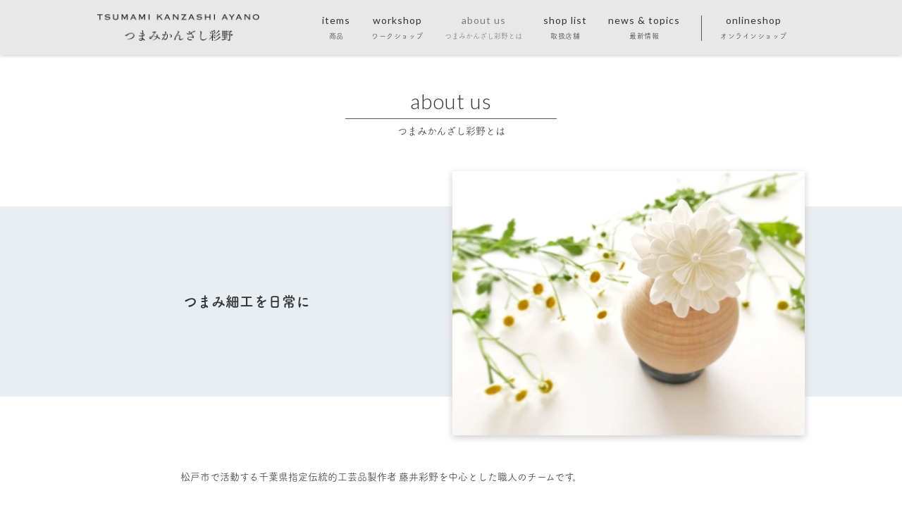

--- FILE ---
content_type: text/html
request_url: http://kanzashi-ayano.com/about_us/
body_size: 34344
content:
<!doctype html>
<html>
<head>
<!-- Global site tag (gtag.js) - Google Analytics --> 
<script async src="https://www.googletagmanager.com/gtag/js?id=UA-131390534-1"></script> 
<script>
  window.dataLayer = window.dataLayer || [];
  function gtag(){dataLayer.push(arguments);}
  gtag('js', new Date());

  gtag('config', 'UA-131390534-1');
</script> 
<!-- -->
<title>about us -つまみかんざし彩野とは- ｜ つまみかんざし彩野</title>
<meta charset="utf-8">
<meta http-equiv="x-ua-compatible" content="ie=edge">
<meta name="viewport" content="width=device-width,initial-scale=1">
<meta name="format-detection" content="telephone=no">
<meta name="description" content="つまみかんざし彩野は、松戸市で活動する千葉県指定伝統的工芸品製作者 藤井彩野と女性職人のチームです。「つまみ細工を日常に」をコンセプトに、つまみ細工の技術を用いた商品を制作してセレクトショップなどでお取り扱いいただいています。一人でも多くの方につまみ細工の美しさと作る楽しさを知っていただくため、ワークショップを開催し、伝統的な技法を身近に感じていただけるよう活動しています。" />
<meta name="keywords" content="つまみかんざし彩野,かんざし彩野,彩野,あやの,つまみ細工,紙ノ香,kaminoka,千里花,serika,六花,rikka,アロマディフューザー,和紙,花かご,一輪挿し,ライフスタイルアイテム,伝統工芸品,手工芸" />
<!-- og -->
<meta property="og:type" content="website" />
<meta property="og:description" content="つまみかんざし彩野は、松戸市で活動する千葉県指定伝統的工芸品製作者 藤井彩野と女性職人のチームです。「つまみ細工を日常に」をコンセプトに、つまみ細工の技術を用いた商品を制作してセレクトショップなどでお取り扱いいただいています。一人でも多くの方につまみ細工の美しさと作る楽しさを知っていただくため、ワークショップを開催し、伝統的な技法を身近に感じていただけるよう活動しています。" />
<meta property="og:site_name" content="つまみかんざし彩野 公式ホームページ" />
<meta property="og:image" content="http://kanzashi-ayano.com/assets/img/ogp_image.jpg" />
<meta property="fb:app_id" content="350947278320210">
<link rel='icon' type='image/png' href='/favicon.png' />
<link rel='apple-touch-icon' sizes='180x180' href='/apple-touch-icon.png' />
<link rel='apple-touch-icon-precomposed' href='/apple-touch-icon.png' />
<meta property="og:title" content="about us -つまみかんざし彩野とは- ｜ つまみかんざし彩野" />
<meta property="og:url" content="http://www.kanzashi-ayano.com/about_us/" />
<!-- favicon -->
<link rel="icon" type="image/png" href="/assets/favicon/favicon.png" />
<link rel="apple-touch-icon" sizes="180x180" href="/assets/favicon/apple-touch-icon.png" />
<link rel="apple-touch-icon-precomposed" href="/assets/favicon/apple-touch-icon.png" /> 
<!-- font --> 
<script>
(function(d) {var config = {kitId: 'tpo6skd',scriptTimeout: 3000,async: true},h=d.documentElement,t=setTimeout(function(){h.className=h.className.replace(/\bwf-loading\b/g,"")+" wf-inactive";},config.scriptTimeout),tk=d.createElement("script"),f=false,s=d.getElementsByTagName("script")[0],a;h.className+=" wf-loading";tk.src='https://use.typekit.net/'+config.kitId+'.js';tk.async=true;tk.onload=tk.onreadystatechange=function(){a=this.readyState;if(f||a&&a!="complete"&&a!="loaded")return;f=true;clearTimeout(t);try{Typekit.load(config)}catch(e){}};s.parentNode.insertBefore(tk,s)
})(document);
</script> 
<!--css-->
<link href="https://fonts.googleapis.com/css2?family=Lato:wght@100;300;400;700;900&display=swap" rel="stylesheet">
<link href="/assets/css/reset.css" type="text/css" rel="stylesheet">
<link href="/assets/css/base.css" type="text/css" rel="stylesheet">
<link href="/assets/css/about_us.css" type="text/css" rel="stylesheet">
</head>

<body>
<div id="wrap"> 
	<!--


	--> 
	<header id="header">
		<div class="contents1024">
			<div id="logo_hed"><a href="/"><img src="/assets/img/logo.png" alt="つまみかんざし彩野" width="480" height="96" class="img100"/></a></div>
			<nav id="nav">
				<ul>
					<li id="head_items"><a href="/items/">items<span class="jp">商品</span></a></li>
					<li id="head_workshop"><a href="/workshop/">workshop<span class="jp">ワークショップ</span></a></li>
					<li id="head_about_us"><a href="/about_us/">about us<span class="jp">つまみかんざし彩野とは</span></a></li>
					<li id="head_shop_list"><a href="/shop_list/">shop list<span class="jp">取扱店舗</span></a></li>
					<li id="head_news_topics"><a href="/news_topics/">news &amp; topics<span class="jp">最新情報</span></a></li>
					<li><a href="https://shop.kanzashi-ayano.com/" target="_blank">onlineshop<span class="jp">オンラインショップ</span></a></li>
				</ul>
			</nav>
			<div id="sp_menu"><a class="menu-trigger" href="javascript:;"><span></span><span></span><span></span></a></div>
		</div>
	</header> 
	<!--


	-->
	<main id="main"> 
		<!--


		-->
		<section>
			<h1 class="title1">about us<span class="jp">つまみかんざし彩野とは</span></h1>
			<div id="intro">
				<div class="ribbon">
					<div class="contents1024">
						<h2>つまみ細工を日常に</h2>
						<div class="scene"><img src="/assets/img/about_us/kaminoka_scene1.jpg" alt="" width="1120" height="840" class="img100"/></div>
					</div>
				</div>
				<div class="contents768">
					<p>松戸市で活動する千葉県指定伝統的工芸品製作者 藤井彩野を中心とした職人のチームです。</p>
					<p>「つまみ細工を日常に」をコンセプトに、かんざしだけでなく、つまみ細工の技術を用いた商品を制作して<br>
						セレクトショップなどでお取り扱いいただいています。<br>
						また、一人でも多くの方につまみ細工の美しさと作る楽しさを知っていただくため、ワークショップを開催し、<br>
						伝統的な技法を身近に感じていただけるよう活動しています。 </p>
					<p>藤井彩野は、大学在学中の海外経験から日本文化に興味を持ち、<br>
						帰国後に目にした江戸つまみかんざしの美しさと繊細さに魅了されました。<br>
						職人の後継者不足などの話を聞く中で、この美しい装飾技術を絶やしたくないという想いから、<br>
						卒業後に独学で技術を身に付けました。<br>
						当初から大切にしてきたことは<br>
						「江戸時代から続く技術を、現代のライフスタイルに合わせた商品作りに活かすこと」。<br>
						特別な日のつまみかんざしを、普段使い出来るアイテムに変化させることで、<br>
						伝統工芸を身近に感じていただきたいと考えてきました。</p>
					<p>現在では、同じ志を持つ職人たちと共にアイデアを出しながら、<br>
						お洋服にも合わせられるアクセサリーや、お部屋を彩るアロマディフューザーなどを制作し、<br>
						心が豊かになる商品をご提案しています。</p>
				</div>
				<div class="ribbon">
					<div class="contents1024">
						<h2>技術は預かりもの</h2>
						<div class="scene"><img src="/assets/img/about_us/about_scene3.jpg" alt="" class="img100"/></div>
					</div>
				</div>
				<div class="contents768">
					<p>私たちの技術は、「ご縁があって、いま一時的にお預かりしているもの」という感覚があります。<br>
						独占したり、そっと大切に保管しておくのではなく、興味を持っていただきやすくしたり、<br class="pc">次の世代に渡しやすくするために、異業種の方々のお力添えもいただきながら、できるだけ柔軟な発想で、<br class="pc">さまざまな“バトン”を用意しておきたいと考えています。</p>
					<p>たとえば、染色会社や注染手ぬぐいメーカー、ジビエレザー工房などと協業し、<br class="pc">残余素材を活かした商品開発やワークショップを行っています。<br>
						また、布だけでなく和紙を素材に使うことで、つまみ細工の可能性がさらに広がる商品づくりにも取り組んでいます。</p>
					<p>さらに、地元である松戸との繋がりも大切に考えています。<br>
						青少年会館での小学生向けワークショップの開催や、ふるさと納税返礼品、海外来賓への贈答品など、<br class="pc">地域のさまざまなシーンで、つまみ細工を知っていただく機会を増やしています。</p>
					<p>こうした活動を通して、つまみ細工を単なる工芸品としてではなく、人や地域を繋ぐ「生きた文化」として、<br class="pc">これからも多くの方々と一緒に育てていきたいと考えています。</p>
				</div>
				<div class="ribbon">
					<div class="contents1024">
						<h2>“伝統工芸品だから”ではなく<br>
							“素敵だから”目に留めてもらえる<br class="sp">ものづくりを</h2>
						<div class="scene"><img src="/assets/img/about_us/kaminoka_scene2.jpg" alt="" width="1120" height="840" class="img100"/></div>
					</div>
				</div>
				<div class="contents768">
					<p>素敵だなと感じたものが、たまたま伝統工芸品だった。<br>
						江戸つまみかんざしは知らないけれど、ふと立ち止まって見ていた。<br>
						そんな、江戸つまみかんざしや、つまみ細工と出会う“きっかけ”になるような商品作りを心掛けていきます。</p>
					<p>そして、この技術が100年先にも繋がるよう、<br>
						つまみ細工を身近に感じていただけるものづくりを続けていき、<br>
						職人チームとしても進化できるよう精進していきたいと考えています。</p>
				</div>
			</div>
		</section>
		<!--


		-->
		<section class="contents768" id="overview">
			<h2 class="title1">business overview<span class="jp">事業概要</span></h2>
			<table>
				<tbody>
					<tr>
						<th scope="row">屋号</th>
						<td>つまみかんざし彩野</td>
					</tr>
					<tr>
					  <th scope="row">代表</th>
					  <td>藤井彩野</td>
				  </tr>
					<tr>
					  <th scope="row">事業内容</th>
					  <td><ul>
					    <li>・千葉県指定伝統的工芸品 江戸つまみかんざしの製造販売</li>
					    <li>・つまみ細工の技術を応用したアクセサリーやライフスタイルアイテムなどの商品開発と製造販売</li>
					    <li>・つまみ細工の資材販売（ECサイト）</li>
					    <li>・ワークショップの実施</li>
					  </ul>
            </td>
				  </tr>
					<tr>
					  <th scope="row">所在地</th>
					  <td>千葉県松戸市<br>
              <p class="notes">※一般公開はしておりません。取材等の場合はコンタクトからお問い合わせください。</p></td>
				  </tr>
					<tr>
					  <th scope="row">スタッフ</th>
					  <td>3名</td>
				  </tr>
        </tbody>
      </table>
      <div class="link_box"><a href="https://thebase.in/inquiry/kanzahshi" target="_blank">contact</a></div>
    </section>
		<!--


		-->
		<section class="contents768" id="activity">
			<h2 class="title1">activity history<span class="jp">活動履歴</span></h2>
			<table>
				<tbody>
					<tr>
						<th scope="row">2005</th>
						<td>つまみかんざし彩野の屋号で事業を開始</td>
					</tr>
					<tr>
						<th scope="row">2011</th>
						<td>ルーファス・リン・ギャラリー（カナダ） 出展</td>
					</tr>
					<tr>
						<th scope="row">&nbsp;</th>
						<td>Kimono Girl Retro×American Vintage styling by 君野倫子（アメリカ） 作品提供</td>
					</tr>
					<tr>
						<th scope="row">2012</th>
						<td> Japan Expo（フランス） 出展</td>
					</tr>
					<tr>
						<th scope="row">2016</th>
						<td>関東経済産業局「Next Crafts Generation～KANTO eleven～」 千葉県代表</td>
					</tr>
					<tr>
						<th scope="row">2017</th>
						<td>関東経済産業局 地域産業資源活用事業認定</td>
					</tr>
					<tr>
						<th scope="row">&nbsp;</th>
						<td>Marche for wedding vol.5 出展</td>
					</tr>
					<tr>
						<th scope="row">2018</th>
						<td>東京インターナショナル ギフト・ショー 春2018 出展</td>
					</tr>
					<tr>
						<th scope="row">&nbsp;</th>
						<td><a href="https://www.pref.chiba.lg.jp/kankou/dentou/kougeihin/sonohoka.html" target="_blank">千葉県指定伝統的工芸品 江戸つまみかんざし 製作者 指定</a></td>
					</tr>
					<tr>
						<th scope="row">&nbsp;</th>
						<td><a href="https://prtimes.jp/main/html/rd/p/000000096.000012577.html" target="_blank">LEXUS NEW TAKUMI PROJECT 2018年度「匠」</a></td>
					</tr>
					<tr>
						<th scope="row">&nbsp;</th>
						<td>Marche for wedding vol.6 出展</td>
					</tr>
					<tr>
						<th scope="row">&nbsp;</th>
						<td>MODE SHANGHAI（中国） 出展</td>
					</tr>
					<tr>
						<th scope="row">2019</th>
						<td>JAPANESE LOCAL &amp; CRAFTS 出展</td>
					</tr>
					<tr>
						<th scope="row">&nbsp;</th>
						<td>江戸東京きらりプロジェクト 登壇</td>
					</tr>
					<tr>
						<th scope="row">&nbsp;</th>
						<td>HIGASHIN POP-UP EVENT at THE LAB（香港） 出展</td>
					</tr>
					<tr>
						<th scope="row">&nbsp;</th>
						<td>TAKUMI CRAFT CONNECTION-KYOTO by LEXUS NEW TAKUMI PROJECT 出展</td>
					</tr>
					<tr>
						<th scope="row">2020</th>
						<td>POP-UP EVENT at 誠品信義旗艦店（台湾） 出展</td>
					</tr>
					<tr>
						<th scope="row">&nbsp;</th>
						<td>Kyoto Crafts Exhibition&quot;DIALOGUE&quot; 出展</td>
					</tr>
					<tr>
						<th scope="row">2021</th>
						<td>インバウンドマーケットEXPO2021 出展</td>
					</tr>
					<tr>
						<th scope="row">&nbsp;</th>
						<td><a href="https://tinyurl.com/y9e4jm2e" target="_blank">公益財団法人ひまわりベンチャー育成基金交付</a></td>
					</tr>
					<tr>
					  <th scope="row">2022</th>
					  <td>SPIRAL Showcase 出展</td>
				  </tr>
					<tr>
					  <th scope="row">2023</th>
					  <td>DESIGNART TOKYO 2023 出展</td>
				  </tr>
					<tr>
					  <th scope="row">2024</th>
					  <td>Discover Local 發現地方 at 高雄漢神巨蛋（台湾）出展</td>
				  </tr>
					<tr>
					  <th scope="row">2025</th>
					  <td>ギフト・ショー LIFE×DESIGN 出展</td>
				  </tr>
					<tr>
					  <th scope="row">&nbsp;</th>
					  <td><a href="https://merry-kogei.com/" target="_blank">Merry KOGEI Exhibition</a> 出展</td>
				  </tr>
				</tbody>
			</table>
		</section>
		<!--


		-->
		<section class="contents768" id="media">
			<h2 class="title1">media<span class="jp">メディア</span></h2>
			<table>
				<tbody>
					<tr>
						<th scope="row">2006.</th>
						<th>07</th>
						<td><span class="purple">magazine</span></td>
						<td>bea’s up 7月号</td>
					</tr>
					<tr>
						<th scope="row">&nbsp;</th>
						<th>10</th>
						<td><span class="purple">book</span></td>
						<td>きもの記念日</td>
					</tr>
					<tr>
						<th scope="row">&nbsp;</th>
						<th>&nbsp;</th>
						<td><span class="purple">magazine</span></td>
						<td>ゼクシィ 10月号 茨城 栃木 群馬版</td>
					</tr>
					<tr>
						<th scope="row">2016.</th>
						<th>11</th>
						<td><span class="purple">newspaper</span></td>
						<td>千葉日報</td>
					</tr>
					<tr>
						<th scope="row">&nbsp;</th>
						<th>12</th>
						<td><span class="blue">tv</span></td>
						<td>TBS『Nスタ』（株）日本百貨店特集内 </td>
					</tr>
					<tr>
						<th scope="row">2017.</th>
						<th>02</th>
						<td><span class="purple">newspaper</span></td>
						<td>千葉日報</td>
					</tr>
					<tr>
						<th scope="row">&nbsp;</th>
						<th>&nbsp;</th>
						<td><span class="purple">newspaper</span></td>
						<td>日本経済新聞</td>
					</tr>
					<tr>
						<th scope="row">&nbsp;</th>
						<th>03</th>
						<td><span class="purple">newsletter</span></td>
						<td>松戸商工会議所『ブリッジ』</td>
					</tr>
					<tr>
						<th scope="row">&nbsp;</th>
						<th>04</th>
						<td><span class="purple">newsletter</span></td>
						<td>広報まつど</td>
					</tr>
					<tr>
						<th scope="row">&nbsp;</th>
						<th>06</th>
						<td><span class="blue">radio</span></td>
						<td><a href="https://www.tbsradio.jp/153040" target="_blank">TBSラジオ『千葉ドリーム！もぎたてラジオ』 </a></td>
					</tr>
					<tr>
						<th scope="row">&nbsp;</th>
						<th>07</th>
						<td><span class="purple">magazine</span></td>
						<td>ウェディング ジャーナル 7月号</td>
					</tr>
					<tr>
						<th scope="row">&nbsp;</th>
						<th>08</th>
						<td><span class="purple">newsletter</span></td>
						<td>UKIUKI</td>
					</tr>
					<tr>
						<th scope="row">&nbsp;</th>
						<th>11</th>
						<td><span class="blue">tv</span></td>
						<td>フジテレビ『千葉の贈り物 ～まごころ配達人～』 </td>
					</tr>
					<tr>
						<th scope="row">2018.</th>
						<th>01</th>
						<td><span class="blue">radio</span></td>
						<td>J-WAVE『WORDS ALIVE』 </td>
					</tr>
					<tr>
						<th scope="row">&nbsp;</th>
						<th>02</th>
						<td><span class="blue">radio</span></td>
						<td>JFN各局『日本カワイイ計画。withみんなの経済新聞』 </td>
					</tr>
					<tr>
						<th scope="row">&nbsp;</th>
						<th>04</th>
						<td><span class="purple">magazine</span></td>
						<td>日本の結婚式 No.27</td>
					</tr>
					<tr>
						<th scope="row">&nbsp;</th>
						<th>&nbsp;</th>
						<td><span class="purple">newspaper</span></td>
						<td>千葉日報</td>
					</tr>
					<tr>
						<th scope="row">&nbsp;</th>
						<th>06</th>
						<td><span class="gray">web</span></td>
						<td>WALLOP『編集長に訊け！』 </td>
					</tr>
					<tr>
						<th scope="row">&nbsp;</th>
						<th>07</th>
						<td><span class="blue">radio</span></td>
						<td>ラジオ日本『Homeyトーク 本当にいい家教えます』 </td>
					</tr>
					<tr>
						<th scope="row">&nbsp;</th>
						<th>&nbsp;</th>
						<td><span class="purple">newspaper</span></td>
						<td>千葉日報</td>
					</tr>
					<tr>
						<th scope="row">&nbsp;</th>
						<th>08</th>
						<td><span class="purple">newsletter</span></td>
						<td>松戸商工会議所『ブリッジ』 </td>
					</tr>
					<tr>
						<th scope="row">&nbsp;</th>
						<th>&nbsp;</th>
						<td><span class="blue">tv</span></td>
						<td>チバテレビ『ウィークリー千葉県』</td>
					</tr>
					<tr>
						<th scope="row">&nbsp;</th>
						<th>10</th>
						<td><span class="purple">newspaper</span></td>
						<td>毎日新聞</td>
					</tr>
					<tr>
						<th scope="row">2019.</th>
						<th>02</th>
						<td><span class="gray">web</span></td>
						<td>WIZOOM 20代の疑問解決情報メディア</td>
					</tr>
					<tr>
						<th scope="row">&nbsp;</th>
						<th>03</th>
						<td><span class="purple">newspaper</span></td>
						<td><a href="http://kanzashi-ayano.com/about_us/pdf/chiba.pdf" target="_blank">千葉日報</a>【PDF:1.18MB】</td>
					</tr>
					<tr>
						<th scope="row">&nbsp;</th>
						<th>06</th>
						<td><span class="purple">book</span></td>
						<td><a href="https://bijutsu.press/books/3654/" target="_blank">ひらく 日本の モノづくり</a></td>
					</tr>
					<tr>
						<th scope="row">&nbsp;</th>
						<th>09</th>
						<td><span class="purple">newspaper</span></td>
						<td>千葉日報</td>
					</tr>
					<tr>
						<th scope="row">&nbsp;</th>
						<th>&nbsp;</th>
						<td><span class="blue">radio</span></td>
						<td>J-WAVE『ACROSS THE SKY』 </td>
					</tr>
					<tr>
						<th scope="row">&nbsp;</th>
						<th>10</th>
						<td><span class="purple">newspaper</span></td>
						<td>千葉日報</td>
					</tr>
					<tr>
						<th scope="row">2020.</th>
						<th>01</th>
						<td><span class="blue">radio</span></td>
						<td>日本カワイイ計画。withみんなの経済新聞</td>
					</tr>
					<tr>
						<th scope="row">&nbsp;</th>
						<th>02</th>
						<td><span class="gray">web</span></td>
						<td><a href="https://alco-uj.com/news-20200228/" target="_blank">ALCO</a></td>
					</tr>
					<tr>
						<th scope="row">&nbsp;</th>
						<th>05</th>
						<td><span class="purple">magazine</span></td>
						<td>mom 6月号</td>
					</tr>
					<tr>
						<th scope="row">&nbsp;</th>
						<th>&nbsp;</th>
						<td><span class="gray">web</span></td>
						<td><a href="https://nippon-dept.jp/story/9162/" target="_blank">日本百貨店 『ヒトとモノのはなし』</a></td>
					</tr>
					<tr>
						<th scope="row">&nbsp;</th>
						<th>08</th>
						<td><span class="gray">web</span></td>
						<td>LEXUS 『MOVE TO NEW JOURNEY』</td>
					</tr>
					<tr>
						<th scope="row">&nbsp;</th>
						<th>&nbsp;</th>
						<td><span class="gray">web</span></td>
						<td><a href="https://tinyurl.com/yygvphug" target="_blank">PR TODAY 『松戸の｢しごとクリエイター｣』</a></td>
					</tr>
					<tr>
						<th scope="row">&nbsp;</th>
						<th>10</th>
						<td><span class="purple">newsletter</span></td>
						<td><a href="https://mrs.living.jp/kashiwa/a_feature/article/3986141?utm_source=feature" target="_blank">サンケイリビング新聞社『リビングかしわ』</a></td>
					</tr>
					<tr>
						<th scope="row">&nbsp;</th>
						<th>12</th>
						<td><span class="purple">newsletter</span></td>
						<td>C.C.Road No.76（20.12月～21.2月冬号）</td>
					</tr>
					<tr>
						<th scope="row">2021.</th>
						<th>01</th>
						<td><span class="purple">newspaper</span></td>
						<td><a href="https://www.nikkei.com/article/DGXKZO67994650Y1A100C2BC8000" target="_blank">日本経済新聞</a></td>
					</tr>
					<tr>
						<th scope="row">&nbsp;</th>
						<th>&nbsp;</th>
						<td><span class="gray">web</span></td>
						<td><a href="https://www.youtube.com/playlist?list=PLrjwLM87OYDJ4SOnMromG5M4mdJAOwr02" target="_blank">ライブ配信番組『Bar KO-BO』</a></td>
					</tr>
					<tr>
						<th scope="row">&nbsp;</th>
						<th>03</th>
						<td><span class="purple">magazine</span></td>
						<td>FRaU 5月号</td>
					</tr>
					<tr>
						<th scope="row">&nbsp;</th>
						<th>&nbsp;</th>
						<td><span class="purple">magazine</span></td>
						<td>装苑 5月号</td>
					</tr>
					<tr>
						<th scope="row">&nbsp;</th>
						<th>05</th>
						<td><span class="purple">magazine</span></td>
						<td>MANAGEMENT SQUARE 5月号</td>
					</tr>
					<tr>
						<th scope="row">&nbsp;</th>
						<th>06</th>
						<td><span class="purple">magazine</span></td>
						<td>デザインのひきだし No.43</td>
					</tr>
					<tr>
						<th scope="row">&nbsp;</th>
						<th>&nbsp;</th>
						<td><span class="purple">newsletter</span></td>
						<td><a href="https://www.chibahimawari.org/report/quarterly/" target="_blank">ちば経済季報</a></td>
					</tr>
					<tr>
						<th scope="row">&nbsp;</th>
						<th>&nbsp;</th>
						<td><span class="blue">radio</span></td>
						<td><a href="https://www.interfm.co.jp/alex?date=202106221100" target="_blank">Inter FM 『Otona no Radio Alexandria』</a></td>
					</tr>
					<tr>
						<th scope="row">&nbsp;</th>
						<th>10</th>
						<td><span class="gray">web</span></td>
						<td>CRAFT LETTER</td>
					</tr>
					<tr>
					  <th scope="row">2022.</th>
					  <th>06</th>
						<td><span class="blue">tv</span></td>
						<td>千葉テレビ『newsチバ』</td>
				  </tr>
					<tr>
						<th scope="row">&nbsp;</th>
						<th>11</th>
						<td><span class="gray">sns</span></td>
						<td><a href="https://www.facebook.com/JapanGov/videos/658394229312166/" target="_blank">【ReNewJapan】内閣府首相官邸公式SNS</a></td>
					</tr>
					<tr>
					  <th scope="row">&nbsp;</th>
					  <th>12</th>
					  <td><span class="gray">web</span></td>
					  <td><a href="https://www.keiyogas.co.jp/service/with/" target="_blank">京葉ガス『With You 千葉』</a></td>
				  </tr>
					<tr>
					  <th scope="row">&nbsp;</th>
					  <th>&nbsp;</th>
					  <td><span class="gray">web</span></td>
					  <td>レディGO！おしごとフェスタ</td>
				  </tr>
					<tr>
						<th scope="row">2023.</th>
						<th>05</th>
						<td><span class="purple">newspaper</span></td>
						<td>千葉日報</td>
					</tr>
					<tr>
					  <th scope="row">&nbsp;</th>
						<th>10</th>
						<td><span class="gray">web</span></td>
						<td>TRANSIT</td>
					</tr>
					<tr>
					  <th scope="row">2024.</th>
					  <th>10</th>
					  <td><span class="purple">newspaper</span></td>
					  <td>千葉日報『CHIBA UNIVERSITY PRESS』</td>
				  </tr>
					<tr>
					  <th scope="row">2025.</th>
					  <th>01</th>
					  <td><span class="purple">newsletter</span></td>
					  <td><a href="https://www.facebook.com/permalink.php?story_fbid=pfbid02spxfEa9RHwQrC1bNWN7AL7nkYEi7w1bBYiAtAB7WwVMWVsJmN1uNdwsombLNJvWpl&id=100063753020460" target="_blank">『Lounge ラウンジ』第105号</a></td>
				  </tr>
					<tr>
						<th scope="row">&nbsp;</th>
						<th>02</th>
						<td><span class="gray">web</span></td>
						<td><a href="https://kanto-meti-gov.note.jp/n/nb7491b4bdbda" target="_blank">関東経済産業局 Project CHAIN</a></td>
					</tr>
					<tr>
						<th scope="row">&nbsp;</th>
						<th>03</th>
						<td><span class="purple">newspaper</span></td>
						<td>日経MJ「クリエーター」</td>
					</tr>
					<tr>
						<th scope="row">&nbsp;</th>
						<th>05</th>
						<td><span class="gray">web</span></td>
						<td><a href="https://www.ars-shop.net/contents/chokigallery/craft/ayanofujii/" target="_blank">CHOKIgallery</a></td>
					</tr>
					<tr>
					  <th scope="row">&nbsp;</th>
					  <th>06</th>
					  <td><span class="gray">web</span></td>
					  <td><a href="https://www.kurashi-kuruma.com/article/2025061328964?fbclid=PAQ0xDSwK4rdxleHRuA2FlbQIxMQABp-37rJjHmzo-P7MIJVUW58408Q2f7mdzSvsxU8qgVl88ay35bNSmtSRNwQuE_aem_WA4ecLMUlrG-vW87Y10YIA" target="_blank">暮らしとくるま</a></td>
				  </tr>
					<tr>
						<th scope="row">&nbsp;</th>
						<th>08</th>
						<td><span class="purple">pamphlet</span></td>
						<td><a href="https://service-connect.muji.com/tsunagaru/" target="_blank">無印良品『つながるガイド 千葉 003』</a></td>
					</tr>
					<tr>
						<th scope="row">&nbsp;</th>
						<th>&nbsp;</th>
						<td><span class="blue">tv</span></td>
						<td><a href="https://www.youtube.com/watch?v=oDxm6L83Yk0&list=PL0EZstJeMoA4a3D8_CPDmkqUEEDEIFmO0&index=1" target="_blank">千葉テレビ『ウィークリー千葉県』</a></td>
					</tr>
					<tr>
					  <th scope="row">&nbsp;</th>
					  <th>09</th>
					  <td><span class="blue">tv</span></td>
					  <td>TBSテレビ『和心百景』</td>
				  </tr>
					<tr>
					  <th scope="row">&nbsp;</th>
					  <th>10</th>
					  <td><span class="gray">web</span></td>
					  <td><a href="https://matsudo-city.note.jp/n/nfa48fc939145" target="_blank">まつどSDGs（公式）</a></td>
				  </tr>
					<tr>
					  <th scope="row">2026.</th>
					  <th>01</th>
					  <td><span class="gray">web</span></td>
					  <td><a href="https://cosmedics.jp/sakurae/magazine/beauty10/" target="_blank">『美を紡ぐ人』Vol 10</a></td>
				  </tr>
				</tbody>
			</table>
		</section>
		<!--


		-->
		<section id="edo">
			<div id="player"></div>
			<!--<iframe width="560" height="315" src="https://www.youtube.com/embed/M40EQIAJ31M&mute=1" frameborder="0" allow="accelerometer; autoplay; encrypted-media; gyroscope; picture-in-picture" allowfullscreen></iframe>-->
			<div class="contents1024">
				<div id="edo_exp">
					<h2 class="title1">about edo tsumami kanzashi<span class="jp">江戸つまみかんざしとは</span></h2>
					<p>江戸つまみかんざしとは、正方形に小さく裁断した絹生地をピンセットでつまんで花びらなどを作る「つまみ細工」で制作したかんざしのことです。京都の舞妓さんが季節に合わせたつまみかんざしを挿しているのを見たり、七五三や成人式の時に身につけたりしたことがある方もいらっしゃるかもしれません。</p>
					<p>始まりは諸説ありますが、その中の一つが、江戸時代初期 上方で始まり江戸に伝わったというもので、江戸時代中期になると、武家だけでなく町娘の間でも流行したそうです。また参勤交代の際には江戸土産として重宝されたと言われています。</p>
					<p>しかし現代では洋服の生活が定着したことで、和装の機会が減少すると共に、かんざしの需要も減少しています。また制作工程のほぼ全てが手作業で、機械化や大量生産が難しい繊細な手工芸のため、後継者不足も心配されています。</p>
					<p>1982年東京都伝統工芸品、1991年千葉県伝統的工芸品に指定されています。</p>
				</div>
			</div>
		</section>
		<div class="contents1024" id="movie">
			<h2 class="title1">movie<span class="jp">動画紹介</span></h2>
			<p>つまみかんざし彩野の公式YouTubeチャンネルを開設いたしました。<br>職人による制作の様子をはじめ、つまみ細工の作り方の基礎、道具のお手入れ方法などをわかりやすくご紹介しています。ご自宅での作業やワークショップの予習や復習にお役立てください。</p>
      <div class="link_box"><a href="https://www.youtube.com/@tsumamikanzashi-ayano" target="_blank"><img src="/assets/img/yticon.png" alt=""/>公式YouTubeチャンネル</a></div>
			<h3>その他動画紹介</h3>
			<div class="flex">
				<div class="floatL">
					<p><a href="https://www.facebook.com/945896302150308/videos/1742890705784193/" target="_blank"><img src="/assets/img/about_us/poster_english.jpg" alt=""/></a></p>
					<p>Ikidane Nippon in English</p>
				</div>
				<div class="floatL">
					<p><a href="https://www.facebook.com/ikidane.tw/videos/1747253345579594/UzpfSTM1NDIyNDY1NzkyMjAxNjoxNzM0MTA1ODI5OTMzODg1/" target="_blank"><img src="/assets/img/about_us/poster_chinese.jpg" alt=""/></a></p>
					<p>Ikidane Nippon in Chinese</p>
				</div>
				<div class="floatL">
					<p><a href="https://www.facebook.com/ikidane.th/videos/832398770275029/UzpfSTM1NDIyNDY1NzkyMjAxNjoxNzgzOTEzMjU0OTUzMTQy/" target="_blank"><img src="/assets/img/about_us/poster_thai.jpg" alt=""/></a></p>
					<p>Ikidane Nippon in Thai</p>
				</div>
				<div class="floatL">
					<p><a href="https://youtu.be/iYY_RCyzZ9M" target="_blank"><img src="/assets/img/about_us/youtube_capture2.jpg" alt=""/></a></p>
					<p>Accessories - Tsumami Kanzashi - Chiba - JapanMade<br>
						<span class="pc">※上部動画はこちら</span></p>
				</div>
				<div class="floatL">
					<p><a href="https://youtu.be/M40EQIAJ31M" target="_blank"><img src="/assets/img/about_us/youtube_capture.jpg" alt=""/></a></p>
					<p>Japanese Crape Crafts -Beautiful handcrafts - JapanMade </p>
				</div>
			</div>
		</div>
		<!--


		--> 
	</main>
	<!--


	--> 
	
    <footer id="footer">
        <div class="contents1024">
            <div id="logo_fot"><a href="/"><img src="/assets/img/logo.png" alt="つまみかんざし彩野" width="480" height="96" class="img100"/></a></div>
            <ul class="clearfix" id="sns">
                <li><a href="https://www.facebook.com/354224657922016" target="_blank"><img src="/assets/img/fbicon.png" height="60" width="60" alt="facebook" class="img100"></a></li>
                <li><a href="https://www.instagram.com/tsumami_kanzashi_ayano" target="_blank"><img src="/assets/img/igicon.png" height="60" width="60" alt="instagram" class="img100"></a></li>
                <li><a href="https://www.youtube.com/@tsumamikanzashi-ayano" target="_blank"><img src="/assets/img/yticon.png" height="60" width="60" alt="YouTube" class="img100"></a></li>
            </ul>
            <p class="text_center">お問い合わせ</p>
            <div class="link_box"><a href="https://thebase.in/inquiry/kanzahshi" target="_blank">contact</a></div>
            <div id="bnr_area">
                <ul>
                    <!--<li><a href="http://enishiwedding-tradition.com/" target="_blank"><img src="/assets/img/bnr_enishi.jpg" alt="" class="img100"/></a></li>-->
                    <li><a href="https://www.instagram.com/tsumami_kanzashi_ayano_order/?hl=ja" target="_blank"><img src="/assets/img/bnr_archive.jpg" alt="" class="img100"/></a></li>
                    <li><a href="https://www.furusato-tax.jp/" target="_blank"><img src="https://www.furusato-tax.jp/img/agreement/234_60.png" alt="ふるさとチョイス" width="234" height="60" decoding="async"  class="img100"/></a></li>
                </ul>
            </div>
            <p>当ホームページおよびショッピングサイトに掲載の記事・写真の無断転載、ロゴマークの無断転用、無断リンクは禁止させて頂いております。<br class="sp">
                ご利用の際はご連絡をお願いいたします。</p>
        </div>
        <div class="contents768 text_center">
            <div id="copyrught">copyright &copy; 2025 tsumami kanzashi AYANO All rights reserved.</div>
        </div>
    </footer>
    <!--


	-->
    <div id="totop"><a href="#wrap"><img src="/assets/img/totop.png" alt="" class="img100"/></a></div> 
</div>
<!--

js

--> 
<script src="/assets/js/jquery-1.9.1.min.js"></script> 
<script src="/assets/js/base.js"></script> 
<script src="/assets/js/about_us.js"></script>
</body>
</html>

--- FILE ---
content_type: text/css
request_url: http://kanzashi-ayano.com/assets/css/reset.css
body_size: 1092
content:
@charset "utf-8";
/* A Modern CSS Reset */
*, *::before, *::after {
	box-sizing: border-box;
	padding: 0;
	margin: 0;
}
body, h1, h2, h3, h4, p, ul[class], ol[class], figure, blockquote, dl, dd {
	margin: 0
}
html {
	scroll-behavior: smooth
}
body {
	min-height: 100vh;
	text-rendering: optimizeSpeed;
	line-height: 1.5
}
ul, ol{
	list-style: none;
	padding: 0;
}
a:not([class]) {
	text-decoration-skip-ink: auto
}
img {
	max-width: 100%;
	display: block;
	vertical-align: bottom
}
article > * + * {
	margin-top: 1em
}
input, button, textarea, select {
	font: inherit
}
img:not([alt]) {
	filter: blur(10px)
}
@media(prefers-reduced-motion:reduce) {
	* {
		animation-duration: .01ms !important;
		animation-iteration-count: 1 !important;
		transition-duration: .01ms !important;
		scroll-behavior: auto !important
	}
}
/* For modern browsers */
.clearfix:before, .clearfix:after {
	content: "";
	display: table;
}
.clearfix:after {
	clear: both;
}
/* For IE 6/7 (trigger hasLayout) */
.clearfix {
	zoom: 1;
}
.overimage {}

/* ------------------------------  ------------------------------ */


--- FILE ---
content_type: text/css
request_url: http://kanzashi-ayano.com/assets/css/base.css
body_size: 9837
content:
@charset "utf-8";
/* ------------------------------------------------------------

default -sp 

  font-size: 0.625rem; 10
  font-size: 0.750rem; 12
  font-size: 0.875rem; 14
  font-size: 1.125rem; 18
  font-size: 1.250rem; 20
  font-size: 1.625rem; 26

------------------------------------------------------------ */
body {
    color: #333333;
    font-family: lato, fot-tsukuardgothic-std, sans-serif;
    font-weight: 400;
    font-style: normal;
    font-size: 0.750rem; /*12px*/
    line-height: 2;
    -webkit-text-size-adjust: 100%;
}
a {
    color: #333333;
    text-decoration: none;
}
.sp {
    display: block;
}
.pc {
    display: none;
}
#wrap {
    position: relative;
    padding-top: 52px;
}
#wrap p {
    padding-top: 30px;
}
.contents1024, .contents768 {
    width: 100%;
    margin: 0;
    padding: 50px 20px;
}
.floatL {
    float: left;
}
.floatR {
    float: right;
}
.text_center {
    text-align: center;
}
.img100 {
    width: 100%;
    height: auto;
}
.link_box a {
    letter-spacing: 1px;
    display: block;
    background-image: url("/assets/img/arrow.png");
    background-repeat: no-repeat;
    background-position: right 15px center;
    background-size: 10px auto;
    line-height: 1;
    text-decoration: none;
    text-align: center;
    border: 1px solid #999;
    margin-top: 30px;
    margin-left: auto;
    margin-right: auto;
    width: 200px;
    padding: 7px 20px;
}
/*---------- header default ----------*/
#header {
    position: fixed;
    top: 0;
    background-color: #e8e8e8;
    width: 100%;
    z-index: 100;
    box-shadow: 0px 1px 5px #ccc;
}
#header .contents1024 {
    position: relative;
    padding: 12px 0;
}
#logo_hed {
    width: 170px;
    margin-left: 10px;
}
#nav {
    display: none;
    position: fixed;
    width: 100%;
    height: 100%;
    background-color: #e8e8e8;
    text-align: center;
    overflow: auto;
    padding-bottom: 50px;
}
#nav ul {
    padding-top: 10px;
}
#nav li a {
    font-size: 16px;
    display: block;
    letter-spacing: 1px;
    line-height: 1.75;
    text-decoration: none;
    padding: 13px;
}
#nav li:last-of-type a {
    border-top: 1px solid #555555;
    width: 40%;
    margin: 10px auto;
    padding-top: 15px;
}
#nav li span.jp {
    display: block;
    font-size: 12px;
    letter-spacing: 0.5px;
}
#nav li#head_about_us span.jp {
    letter-spacing: 0;
}
#sp_menu {
    position: absolute;
    top: 16px;
    right: 20px;
    height: 22px;
    z-index: 101;
}
.menu-trigger, .menu-trigger span {
    display: inline-block;
    transition: all 0.5s;
    box-sizing: border-box;
}
.menu-trigger {
    position: relative;
    height: 22px;
    width: 30px;
}
.menu-trigger span {
    position: absolute;
    right: 0;
    width: 30px;
    height: 2px;
    background-color: #666;
}
.menu-trigger span:nth-of-type(1) {
    top: 0;
}
.menu-trigger span:nth-of-type(2) {
    top: 10px;
}
.menu-trigger span:nth-of-type(3) {
    bottom: 0;
}
.menu-trigger.active span:nth-of-type(1) {
    -webkit-transform: translateY(10px) rotate(-45deg);
    transform: translateY(10px) rotate(-45deg);
}
.menu-trigger.active span:nth-of-type(2) {
    opacity: 0;
}
.menu-trigger.active span:nth-of-type(3) {
    -webkit-transform: translateY(-10px) rotate(45deg);
    transform: translateY(-10px) rotate(45deg);
}
/*---------- main default ----------*/
#main .title1 {
    font-size: 1.625rem; /*26px*/
    font-weight: 300;
    letter-spacing: 1px;
    line-height: 1;
    width: 240px;
    text-align: center;
    margin-left: auto;
    margin-right: auto;
}
#main .title1 span {
    font-size: 0.750rem; /*12px*/
    letter-spacing: 0;
    display: block;
    border-top: 1px solid #555555;
    margin-top: 10px;
    padding-top: 10px;
}
/*---------- footer default ----------*/
#footer {
    font-size: 0.625rem; /*10px*/
    line-height: 1.2;
    background-color: #e8e8e8;
    width: 100%;
    padding-bottom: 0;
}
#footer #logo_fot {
    width: 250px;
    margin-left: auto;
    margin-right: auto;
}
#footer p {
    padding-top: 30px;
}
#footer #sns {
  width: 200px;
	display: flex;
	justify-content: space-between;
  margin-top: 40px;
  margin-left: auto;
  margin-right: auto;
}
#footer #sns li img {
	width: auto;
	height: 26px;
}
#footer #sns li:last-child img {
	height: 24px;
	margin-top: 1px;
}
#footer .link_box a {
    margin-top: 15px;
}
#footer #bnr_area ul {
    display: flex;
    flex-wrap: wrap;
    justify-content: space-between;
    width: 100%;
    padding-top: 40px;
}
#footer #bnr_area li {
    width: calc(50% - 5px);
    margin-top: 10px;
}
#footer .contents768 {
    background-color: #fff;
    font-size: 0.563rem; /*9px*/
    padding: 20px;
}
#totop {
    display: none;
}
/* ------------------------------------------------------------

tb 480以上

------------------------------------------------------------ */
@media screen and (min-width:460px) {
    #footer #bnr_area ul {
        width: 370px;
      margin-left: auto;
      margin-right: auto;
    }
    #footer #bnr_area li {
        width: 180px;
    }
}
/* ------------------------------------------------------------

tb 768以上

------------------------------------------------------------ */
@media screen and (min-width:768px) {
    body {
        font-size: 0.875rem; /*14px*/
    }
    .sp {
        display: none;
    }
    .pc {
        display: block;
    }
    .contents1024, .contents768 {
        width: 100%;
        margin: 0;
        padding: 70px 20px;
    }
    .link_box a {
        font-size: 0.750rem; /*12px*/
        background-position: right 18px center;
        margin-top: 70px;
        width: 320px;
    }
    #wrap {
        padding-top: 68px;
    }
    /*---------- header 768 ----------*/
    #header .contents1024 {
        padding: 20px 0;
        position: relative;
    }
    #sp_menu {
        display: none;
    }
    #nav {
        display: block;
        position: absolute;
        width: auto;
        height: auto;
        top: 18px;
        right: 10px;
        padding: 0;
        overflow: hidden;
    }
    #nav ul {
        text-align: center;
        display: table;
        width: calc(100% - 300px);
        padding: 0;
    }
    #nav li {
        display: table-cell;
        vertical-align: middle;
        padding: 0 calc(1.2vw);
    }
    #nav li#head_news {
        padding-right: 7px;
    }
    #nav li a {
        display: block;
        font-size: 13px;
        line-height: 1;
        letter-spacing: 0;
        white-space: nowrap;
        margin: 0;
        padding: 0;
    }
    #nav li:last-of-type a {
        border-top: none;
        border-left: 1px solid #555;
        width: auto;
        margin: 0;
        padding: 0 0 0 calc(2vw);
    }
    #nav li span.jp {
        font-size: 9px;
        padding-top: 10px;
        padding-bottom: 2px;
    }
    /*---------- main 768 ----------*/
    #main .title1 {
        font-size: 2.143em;
        width: 320px;
    }
    /*---------- footer 768 ----------*/
    #footer {
        font-size: 0.750rem; /*12px*/
    }
    #footer .contents1024 {
        padding: 50px;
    }
    #footer p {
        padding-top: 30px;
    }
    #footer #bnr_area ul {
        /*width: calc(370 / 1024 * 100vw);*/
        flex-wrap: nowrap;
        margin-left: auto;
        margin-right: auto;
    }
    #footer #bnr_area li {
        /*width: calc(180 / 1024 * 100vw);*/
    }
    /*---------- footer copyright 768 ----------*/
    #footer .contents768 {
        font-size: 0.625rem; /*10px*/
    }
    #totop {
        position: fixed;
        right: 20px;
        bottom: 20px;
        width: 42px;
        background-color: #fff;
        border-radius: 21px;
        padding: 12px;
        opacity: 0.7;
    }
    #totop a {
        opacity: 1;
    }
}
/* ------------------------------------------------------------

pc 1024以上 

------------------------------------------------------------ */
@media screen and (min-width:1024px) {
    a {
        opacity: 1;
        transition: .3s;
    }
    a:hover {
        opacity: 0.5;
    }
    .contents1024 {
        width: 1024px;
        margin: 0 auto;
        padding-top: 100px;
        padding-bottom: 100px;
    }
    .contents768 {
        width: 768px;
        margin: 0 auto;
        padding-top: 100px;
        padding-bottom: 100px;
    }
    .link_box a {
        position: relative;
        margin-top: 100px;
    }
    .link_box a:after {
        position: absolute;
        -webkit-transition: .3s;
        transition: .3s;
        content: '';
        width: 0;
        left: 50%;
        bottom: 0;
        height: 1px;
        background: #999;
    }
    .link_box a:hover {
        box-shadow: inset 0px 0px 0px 1px #999;
        background-position: right 15px center;
    }
    .link_box a:hover:after {
        width: 0;
        left: 0;
    }
    #wrap {
        padding-top: 78px;
    }
    /*---------- header 1024 ----------*/
    #header {
        min-width: 1024px;
    }
    #logo_hed {
        width: 230px;
    }
    #nav {
        top: 22px;
        width: 700px;
    }
    #nav li {
        padding: 0 15px;
    }
    #nav li#head_news {
        padding-right: 15px;
    }
    #nav li a {
        font-size: 14px;
        letter-spacing: 1px;
    }
    #nav li span.jp {
        font-size: 10px;
    }
    #sp_menu {
        display: none;
    }
    /*---------- main 1024 ----------*/
    #main .title1 span {
        font-size: 0.875rem; /*14px*/
    }
    /*---------- footer 1024 ----------*/
    #footer .contents1024 {
        padding: 50px 0;
    }
    #footer #bnr_area ul {
        width: 370px;
        padding-top: 30px;
    }
    #footer #bnr_area li {
      width: 180px;
    }
    #footer #bnr_area li:nth-child(3n) {
        margin-right: 0;
    }
    /*---------- footer copyright 1024 ----------*/
    #footer .contents768 {
        width: 100%;
    }
}

--- FILE ---
content_type: text/css
request_url: http://kanzashi-ayano.com/assets/css/about_us.css
body_size: 5601
content:
@charset "utf-8";
/* ------------------------------ default -sp ------------------------------ */
h1.title1 {
  padding: 50px 10px 0 10px;
}
#intro .ribbon {
  width: 100%;
  background-color: #E8EEF1;
  margin-top: 50px;
}
#intro .ribbon .contents1024 {
  position: relative;
  display: table;
}
#intro .ribbon h2 {
  display: table-cell;
  vertical-align: middle;
  font-size: 1.125rem; /*18*/
  height: 5.06rem; /*81*/
  line-height: 1.5;
}
#intro .scene {
  width: 200px;
  max-width: 560px;
  box-shadow: 0px 3px 10px #ccc;
  position: absolute;
  top: 73%;
  right: 10px;
}
#intro .contents768 {
  padding-top: 100px;
}
/**/
/*#activity, #media {
  padding-bottom: 0;
}*/
#overview table, #activity table, #media table {
  width: 100%;
  line-height: 1.5;
  margin-top: 10px;
}
#overview th {
  width: 14%;
  font-weight: normal;
  text-align: left;
  vertical-align: top;
  white-space: nowrap;
  padding-top: 20px;
  padding-right: 30px;
}
#overview td {
  padding-top: 20px;
}
#overview li {
  padding-left: 1em;
  text-indent: -1em;
}
#overview p.notes {
  padding-top: 5px;
  font-size: 0.8em;
}
#overview .link_box a {
  margin-top: 30px;
}
/**/
#activity a, #media a {
  text-decoration: underline;
}
#activity th {
  width: 12%;
  font-weight: normal;
  text-align: left;
  vertical-align: top;
  white-space: nowrap;
  padding-top: 20px;
  padding-right: 30px;
}
#activity td {
  padding-top: 20px;
}
/**/
#media th {
  width: 6%;
  font-weight: normal;
  text-align: left;
  vertical-align: top;
  padding-top: 20px;
  padding-left: 0;
  padding-right: 0;
}
#media td {
  vertical-align: top;
  padding-top: 20px;
  padding-left: 20px;
}
#media td:first-of-type {
  width: 8em;
}
#media td span {
  font-family: lato;
  color: #fff;
  width: 8em;
  font-size: 0.625rem; /*10*/
  letter-spacing: 1px;
  white-space: nowrap;
  display: block;
  border-radius: 3px;
  text-align: center;
  padding: 2px 0 3px 0;
}
#media .blue {
  background-color: #95AEBB;
}
#media .purple {
  background-color: #A3A1B8;
}
#media .gray {
  background-color: #aaa;
}
/**/
#edo {
  width: 100%;
  height: 100%;
  margin-top: 50px;
}
#edo #player {
  width: 100%;
  height: calc((100vw * 9) / 16);
  border: none;
  background-image: url("/assets/img/about_us/bg.jpg");
  background-repeat: no-repeat;
  background-position: left top;
  background-size: 100% 100%;
}
#edo #edo_exp h2 {
  width: 80%;
}
#movie  {
}
#movie .link_box a {
	width: 250px;
	line-height: 1;
  margin-top: 30px;
}
#movie .link_box a img {
  width: 22px;
	display: inline;
	margin-bottom: -1px;
	margin-right: 10px;
}
#movie h3 {
	font-size: 1.25rem;
	font-weight: 400;
	text-align: center;
  margin-top: 70px;
}
#movie .flex {
	display: flex;
	flex-wrap: wrap;
}
#movie .floatL {
  width: 48%;
  margin: 10px 4% 10px 0;
}
#movie .floatL:nth-of-type(2n) {
	margin-right: 0;
}
#movie .floatL p {
  line-height: 1.5;
  padding-top: 10px;
}
/* ------------------------------ tb 520以上 ------------------------------ */
@media screen and (min-width:520px) {
  #intro .ribbon {
    margin-top: 65px;
  }
  #intro .scene {
    width: 38%;
    top: -15px;
  }
  #intro .contents768 {
    padding-top: 20px;
  }
}
/* ------------------------------ tb 768以上 ------------------------------ */
@media screen and (min-width:768px) {
  #nav li#head_about_us a {
    opacity: 0.6;
  }
  #intro .ribbon {
    margin-top: 80px;
  }
  #intro .ribbon .contents1024 {
    padding-left: 30px;
    padding-top: 10%;
    padding-bottom: 10%;
  }
  #intro .ribbon h2 {
    height: 3.37rem; /*54*/
  }
  #intro .scene {
    width: 42%;
    top: -30px;
  }
  #intro .contents768 {
    padding-bottom: 0;
  }
  /**/
  #activity, #media {
    padding-left: 85px;
    padding-right: 85px;
  }
  #overview table, #activity table, #media table {
    margin-top: 30px;
  }
	#overview .link_box a {
		margin-top: 50px;
	}
  /**/
  #media td {
    padding-left: 20px;
  }
  #media td:first-of-type {
    width: 10em;
    padding-left: 30px;
  }
  #media td span {
    width: 10em;
    font-size: 0.750rem; /*12*/
  }
  /**/
  #edo #edo_exp h2 {
    width: 60%;
  }
  /**/
  #movie {
    padding-bottom: 70px;
  }
	#movie .link_box a {
		width: 320px;
		margin-top: 50px;
	}
	#movie h3 {
		margin-top: 100px;
	}
  #movie .floatL {
    width: 32%;
		margin-right: 2%;
  }
	#movie .floatL:nth-of-type(2n) {
		margin-right: 2%;
	}
	#movie .floatL:nth-of-type(3n) {
		margin-right: 0;
	}
}
/* ------------------------------ pc 1024以上 ------------------------------ */
@media screen and (min-width:1024px) {
  #intro {
    padding-bottom: 100px;
  }
  #intro .ribbon {
    margin-top: 100px;
  }
  #intro .ribbon .contents1024 {
    width: 1024px;
    padding-left: 0;
    padding-right: 0;
    padding-top: 95px;
    padding-bottom: 95px;
  }
  #intro .ribbon h2 {
    text-align: center;
    font-size: 1.250rem; /*20*/
    line-height: 2;
    height: 5rem; /*80*/
    padding-right: 580px;
  }
  #intro .scene {
    width: 500px;
    top: -50px;
  }
  #intro .contents768 {
    padding: 70px 0 0 0;
  }
  /**/
  #activity th {
    padding-right: 50px;
  }
  /**/
  #edo {
    height: 0;
    position: relative;
    padding-bottom: 56.25%;
    padding-top: 0;
    margin-top: 100px;
    overflow: hidden;
  }
  #edo .contents1024 {
    position: absolute;
    top: 0;
    left: 0;
    width: 100%;
    height: 100%;
  }
  #edo #edo_exp {
    color: #fff;
    width: 1024px;
    background-color: #000;
    opacity: 0.9;
    margin: auto;
    padding: 50px 128px;
  }
  #edo #edo_exp h2 {
    width: 500px;
  }
  /**/
  #movie {
    padding: 100px 10px;
  }
}

--- FILE ---
content_type: application/javascript
request_url: http://kanzashi-ayano.com/assets/js/base.js
body_size: 771
content:
$(function () {
  $(window).on('load resize', function () {
    var head_h = $('#header').innerHeight();
    $('#wrap').css({
      paddingTop: head_h
    });


    var winWidth = $(window).width();
    if (winWidth < 768) {
      $('.menu-trigger').removeClass('active');
      $('#nav').hide();
    } else {
      $('.menu-trigger').addClass('active');
      $('#nav').show();
    }
  });

  $('.menu-trigger').on('click', function () {
    if ($(this).hasClass('active')) {
      $(this).removeClass('active');
      $('#nav').stop().fadeOut();
      $('#sp_menu').css({
        position: 'absolute'
      });
    } else {
      $(this).addClass('active');
      $('#nav').stop().fadeIn();
      $('#sp_menu').css({
        position: 'fixed'
      });
    }
  });
});


--- FILE ---
content_type: application/javascript
request_url: http://kanzashi-ayano.com/assets/js/about_us.js
body_size: 1656
content:
if (!(navigator.userAgent.indexOf('iPhone') > 0 || navigator.userAgent.indexOf('iPad') > 0 || navigator.userAgent.indexOf('iPod') > 0 || navigator.userAgent.indexOf('Android') > 0)) {

    var tag = document.createElement('script');
    tag.src = "https://www.youtube.com/iframe_api";
    var firstScriptTag = document.getElementsByTagName('script')[0];
    firstScriptTag.parentNode.insertBefore(tag, firstScriptTag);

    var player;

    function onYouTubeIframeAPIReady() {
        player = new YT.Player('player', {
            videoId: 'iYY_RCyzZ9M',
            height: '360',
            width: '640',
            playerVars: {
                autoplay: 1,
                controls: 0,
                disablekb: 1,
                enablejsapi: 1,
                iv_load_policy: 3,
                playsinline: 1,
                loop: 1,
                playlist: 'iYY_RCyzZ9M'
            },
            events: {
                'onReady': onPlayerReady,
                'onStateChange': onPlayerStateChange
            }
        });
    }

    function onPlayerReady(event) {
        event.target.mute();
        event.target.playVideo();
    }

    function onPlayerStateChange(event) {
        var ytStatus = event.target.getPlayerState();
        if (ytStatus == YT.PlayerState.ENDED) {
            player.mute();
            player.playVideo();
        }
    }
}


$(function () {
    var winWidth = $(window).width();
    if (winWidth >= 1024) {
        var h = $('#edo_exp').height();
        var edo = $('#edo .contents1024').height() - 100;
        $('#edo_exp').css({
            marginTop: (edo - h) / 2 + 'px'
        });
    }
});
